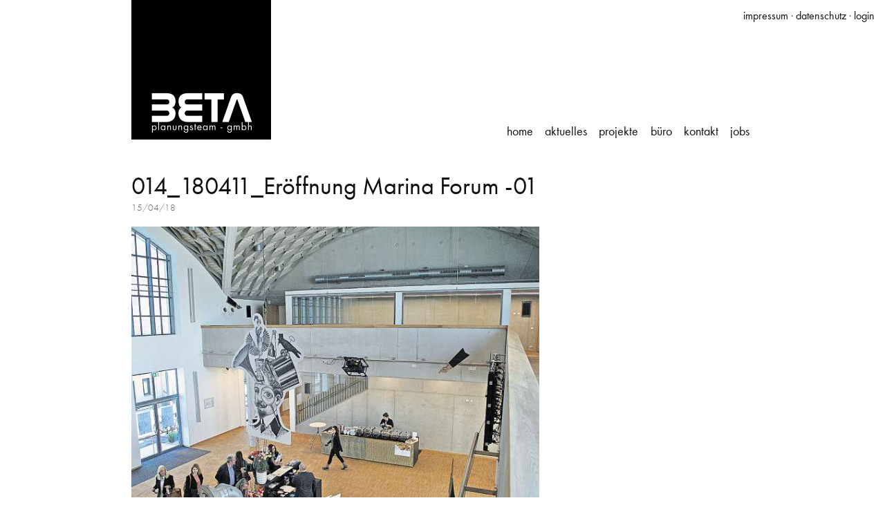

--- FILE ---
content_type: text/html; charset=UTF-8
request_url: https://www.beta-planungsteam.de/2018/marina-forum-oeffnete-fuer-potenzielle-mieter/014_180411_eroeffnung-marina-forum-01-2/
body_size: 6890
content:
<!DOCTYPE html>
<!--[if IE 7]>
<html class="no-js lt-ie8" lang="de-DE">
<![endif]-->
<!--[if IE 8]>
<html class="no-js lt-ie9" lang="de-DE">
<![endif]-->
<!--[if !(IE 7) | !(IE 8)  ]><!-->
<html lang="de-DE">
<!--<![endif]-->
<head>
<script type="text/javascript" src="//use.typekit.net/rnz5shh.js"></script>
<script type="text/javascript">try{Typekit.load();}catch(e){}</script>
<meta charset="UTF-8">
<meta name="viewport" content="width=device-width">
<title>014_180411_Eröffnung Marina Forum -01 | Beta-Planungsteam GmbH</title>
<link rel="profile" href="https://gmpg.org/xfn/11">

<link rel="stylesheet" href="https://www.beta-planungsteam.de/wp-content/themes/beta/foundation4/css/foundation.css" />
<script src="https://www.beta-planungsteam.de/wp-content/themes/beta/foundation4/js/vendor/custom.modernizr.js"></script>


<link rel="icon" type="image/png" href="https://www.beta-planungsteam.de/wp-content/themes/beta/favicon.png" sizes="32x32">

<meta name='robots' content='index, follow, max-image-preview:large, max-snippet:-1, max-video-preview:-1' />

	<!-- This site is optimized with the Yoast SEO plugin v21.4 - https://yoast.com/wordpress/plugins/seo/ -->
	<link rel="canonical" href="https://www.beta-planungsteam.de/2018/marina-forum-oeffnete-fuer-potenzielle-mieter/014_180411_eroeffnung-marina-forum-01-2/" />
	<meta property="og:locale" content="de_DE" />
	<meta property="og:type" content="article" />
	<meta property="og:title" content="014_180411_Eröffnung Marina Forum -01 | Beta-Planungsteam GmbH" />
	<meta property="og:description" content="MARINA Forum Eröffnung" />
	<meta property="og:url" content="https://www.beta-planungsteam.de/2018/marina-forum-oeffnete-fuer-potenzielle-mieter/014_180411_eroeffnung-marina-forum-01-2/" />
	<meta property="og:site_name" content="Beta-Planungsteam GmbH" />
	<meta property="article:modified_time" content="2018-04-15T16:38:48+00:00" />
	<meta property="og:image" content="https://www.beta-planungsteam.de/2018/marina-forum-oeffnete-fuer-potenzielle-mieter/014_180411_eroeffnung-marina-forum-01-2" />
	<meta property="og:image:width" content="624" />
	<meta property="og:image:height" content="482" />
	<meta property="og:image:type" content="image/jpeg" />
	<script type="application/ld+json" class="yoast-schema-graph">{"@context":"https://schema.org","@graph":[{"@type":"WebPage","@id":"https://www.beta-planungsteam.de/2018/marina-forum-oeffnete-fuer-potenzielle-mieter/014_180411_eroeffnung-marina-forum-01-2/","url":"https://www.beta-planungsteam.de/2018/marina-forum-oeffnete-fuer-potenzielle-mieter/014_180411_eroeffnung-marina-forum-01-2/","name":"014_180411_Eröffnung Marina Forum -01 | Beta-Planungsteam GmbH","isPartOf":{"@id":"https://www.beta-planungsteam.de/#website"},"primaryImageOfPage":{"@id":"https://www.beta-planungsteam.de/2018/marina-forum-oeffnete-fuer-potenzielle-mieter/014_180411_eroeffnung-marina-forum-01-2/#primaryimage"},"image":{"@id":"https://www.beta-planungsteam.de/2018/marina-forum-oeffnete-fuer-potenzielle-mieter/014_180411_eroeffnung-marina-forum-01-2/#primaryimage"},"thumbnailUrl":"https://www.beta-planungsteam.de/wp-content/uploads/014_180411_Eröffnung-Marina-Forum-01-1.jpg","datePublished":"2018-04-15T16:37:52+00:00","dateModified":"2018-04-15T16:38:48+00:00","breadcrumb":{"@id":"https://www.beta-planungsteam.de/2018/marina-forum-oeffnete-fuer-potenzielle-mieter/014_180411_eroeffnung-marina-forum-01-2/#breadcrumb"},"inLanguage":"de-DE","potentialAction":[{"@type":"ReadAction","target":["https://www.beta-planungsteam.de/2018/marina-forum-oeffnete-fuer-potenzielle-mieter/014_180411_eroeffnung-marina-forum-01-2/"]}]},{"@type":"ImageObject","inLanguage":"de-DE","@id":"https://www.beta-planungsteam.de/2018/marina-forum-oeffnete-fuer-potenzielle-mieter/014_180411_eroeffnung-marina-forum-01-2/#primaryimage","url":"https://www.beta-planungsteam.de/wp-content/uploads/014_180411_Eröffnung-Marina-Forum-01-1.jpg","contentUrl":"https://www.beta-planungsteam.de/wp-content/uploads/014_180411_Eröffnung-Marina-Forum-01-1.jpg","width":624,"height":482,"caption":"MARINA Forum Eröffnung"},{"@type":"BreadcrumbList","@id":"https://www.beta-planungsteam.de/2018/marina-forum-oeffnete-fuer-potenzielle-mieter/014_180411_eroeffnung-marina-forum-01-2/#breadcrumb","itemListElement":[{"@type":"ListItem","position":1,"name":"Home","item":"https://www.beta-planungsteam.de/"},{"@type":"ListItem","position":2,"name":"Marina-Forum öffnete für potenzielle Mieter","item":"https://www.beta-planungsteam.de/2018/marina-forum-oeffnete-fuer-potenzielle-mieter/"},{"@type":"ListItem","position":3,"name":"014_180411_Eröffnung Marina Forum -01"}]},{"@type":"WebSite","@id":"https://www.beta-planungsteam.de/#website","url":"https://www.beta-planungsteam.de/","name":"Beta-Planungsteam GmbH","description":"Wir erschaffen Architektur zum Leben","potentialAction":[{"@type":"SearchAction","target":{"@type":"EntryPoint","urlTemplate":"https://www.beta-planungsteam.de/?s={search_term_string}"},"query-input":"required name=search_term_string"}],"inLanguage":"de-DE"}]}</script>
	<!-- / Yoast SEO plugin. -->


<link rel='dns-prefetch' href='//www.beta-planungsteam.de' />
<link rel="alternate" type="application/rss+xml" title="Beta-Planungsteam GmbH &raquo; 014_180411_Eröffnung Marina Forum -01 Kommentar-Feed" href="https://www.beta-planungsteam.de/2018/marina-forum-oeffnete-fuer-potenzielle-mieter/014_180411_eroeffnung-marina-forum-01-2/feed/" />
<script type="text/javascript">
window._wpemojiSettings = {"baseUrl":"https:\/\/s.w.org\/images\/core\/emoji\/14.0.0\/72x72\/","ext":".png","svgUrl":"https:\/\/s.w.org\/images\/core\/emoji\/14.0.0\/svg\/","svgExt":".svg","source":{"concatemoji":"https:\/\/www.beta-planungsteam.de\/wp-includes\/js\/wp-emoji-release.min.js?ver=6.3.2"}};
/*! This file is auto-generated */
!function(i,n){var o,s,e;function c(e){try{var t={supportTests:e,timestamp:(new Date).valueOf()};sessionStorage.setItem(o,JSON.stringify(t))}catch(e){}}function p(e,t,n){e.clearRect(0,0,e.canvas.width,e.canvas.height),e.fillText(t,0,0);var t=new Uint32Array(e.getImageData(0,0,e.canvas.width,e.canvas.height).data),r=(e.clearRect(0,0,e.canvas.width,e.canvas.height),e.fillText(n,0,0),new Uint32Array(e.getImageData(0,0,e.canvas.width,e.canvas.height).data));return t.every(function(e,t){return e===r[t]})}function u(e,t,n){switch(t){case"flag":return n(e,"\ud83c\udff3\ufe0f\u200d\u26a7\ufe0f","\ud83c\udff3\ufe0f\u200b\u26a7\ufe0f")?!1:!n(e,"\ud83c\uddfa\ud83c\uddf3","\ud83c\uddfa\u200b\ud83c\uddf3")&&!n(e,"\ud83c\udff4\udb40\udc67\udb40\udc62\udb40\udc65\udb40\udc6e\udb40\udc67\udb40\udc7f","\ud83c\udff4\u200b\udb40\udc67\u200b\udb40\udc62\u200b\udb40\udc65\u200b\udb40\udc6e\u200b\udb40\udc67\u200b\udb40\udc7f");case"emoji":return!n(e,"\ud83e\udef1\ud83c\udffb\u200d\ud83e\udef2\ud83c\udfff","\ud83e\udef1\ud83c\udffb\u200b\ud83e\udef2\ud83c\udfff")}return!1}function f(e,t,n){var r="undefined"!=typeof WorkerGlobalScope&&self instanceof WorkerGlobalScope?new OffscreenCanvas(300,150):i.createElement("canvas"),a=r.getContext("2d",{willReadFrequently:!0}),o=(a.textBaseline="top",a.font="600 32px Arial",{});return e.forEach(function(e){o[e]=t(a,e,n)}),o}function t(e){var t=i.createElement("script");t.src=e,t.defer=!0,i.head.appendChild(t)}"undefined"!=typeof Promise&&(o="wpEmojiSettingsSupports",s=["flag","emoji"],n.supports={everything:!0,everythingExceptFlag:!0},e=new Promise(function(e){i.addEventListener("DOMContentLoaded",e,{once:!0})}),new Promise(function(t){var n=function(){try{var e=JSON.parse(sessionStorage.getItem(o));if("object"==typeof e&&"number"==typeof e.timestamp&&(new Date).valueOf()<e.timestamp+604800&&"object"==typeof e.supportTests)return e.supportTests}catch(e){}return null}();if(!n){if("undefined"!=typeof Worker&&"undefined"!=typeof OffscreenCanvas&&"undefined"!=typeof URL&&URL.createObjectURL&&"undefined"!=typeof Blob)try{var e="postMessage("+f.toString()+"("+[JSON.stringify(s),u.toString(),p.toString()].join(",")+"));",r=new Blob([e],{type:"text/javascript"}),a=new Worker(URL.createObjectURL(r),{name:"wpTestEmojiSupports"});return void(a.onmessage=function(e){c(n=e.data),a.terminate(),t(n)})}catch(e){}c(n=f(s,u,p))}t(n)}).then(function(e){for(var t in e)n.supports[t]=e[t],n.supports.everything=n.supports.everything&&n.supports[t],"flag"!==t&&(n.supports.everythingExceptFlag=n.supports.everythingExceptFlag&&n.supports[t]);n.supports.everythingExceptFlag=n.supports.everythingExceptFlag&&!n.supports.flag,n.DOMReady=!1,n.readyCallback=function(){n.DOMReady=!0}}).then(function(){return e}).then(function(){var e;n.supports.everything||(n.readyCallback(),(e=n.source||{}).concatemoji?t(e.concatemoji):e.wpemoji&&e.twemoji&&(t(e.twemoji),t(e.wpemoji)))}))}((window,document),window._wpemojiSettings);
</script>
<style type="text/css">
img.wp-smiley,
img.emoji {
	display: inline !important;
	border: none !important;
	box-shadow: none !important;
	height: 1em !important;
	width: 1em !important;
	margin: 0 0.07em !important;
	vertical-align: -0.1em !important;
	background: none !important;
	padding: 0 !important;
}
</style>
	<link rel='stylesheet' id='wp-block-library-css' href='https://www.beta-planungsteam.de/wp-includes/css/dist/block-library/style.min.css?ver=6.3.2' type='text/css' media='all' />
<style id='classic-theme-styles-inline-css' type='text/css'>
/*! This file is auto-generated */
.wp-block-button__link{color:#fff;background-color:#32373c;border-radius:9999px;box-shadow:none;text-decoration:none;padding:calc(.667em + 2px) calc(1.333em + 2px);font-size:1.125em}.wp-block-file__button{background:#32373c;color:#fff;text-decoration:none}
</style>
<style id='global-styles-inline-css' type='text/css'>
body{--wp--preset--color--black: #000000;--wp--preset--color--cyan-bluish-gray: #abb8c3;--wp--preset--color--white: #ffffff;--wp--preset--color--pale-pink: #f78da7;--wp--preset--color--vivid-red: #cf2e2e;--wp--preset--color--luminous-vivid-orange: #ff6900;--wp--preset--color--luminous-vivid-amber: #fcb900;--wp--preset--color--light-green-cyan: #7bdcb5;--wp--preset--color--vivid-green-cyan: #00d084;--wp--preset--color--pale-cyan-blue: #8ed1fc;--wp--preset--color--vivid-cyan-blue: #0693e3;--wp--preset--color--vivid-purple: #9b51e0;--wp--preset--gradient--vivid-cyan-blue-to-vivid-purple: linear-gradient(135deg,rgba(6,147,227,1) 0%,rgb(155,81,224) 100%);--wp--preset--gradient--light-green-cyan-to-vivid-green-cyan: linear-gradient(135deg,rgb(122,220,180) 0%,rgb(0,208,130) 100%);--wp--preset--gradient--luminous-vivid-amber-to-luminous-vivid-orange: linear-gradient(135deg,rgba(252,185,0,1) 0%,rgba(255,105,0,1) 100%);--wp--preset--gradient--luminous-vivid-orange-to-vivid-red: linear-gradient(135deg,rgba(255,105,0,1) 0%,rgb(207,46,46) 100%);--wp--preset--gradient--very-light-gray-to-cyan-bluish-gray: linear-gradient(135deg,rgb(238,238,238) 0%,rgb(169,184,195) 100%);--wp--preset--gradient--cool-to-warm-spectrum: linear-gradient(135deg,rgb(74,234,220) 0%,rgb(151,120,209) 20%,rgb(207,42,186) 40%,rgb(238,44,130) 60%,rgb(251,105,98) 80%,rgb(254,248,76) 100%);--wp--preset--gradient--blush-light-purple: linear-gradient(135deg,rgb(255,206,236) 0%,rgb(152,150,240) 100%);--wp--preset--gradient--blush-bordeaux: linear-gradient(135deg,rgb(254,205,165) 0%,rgb(254,45,45) 50%,rgb(107,0,62) 100%);--wp--preset--gradient--luminous-dusk: linear-gradient(135deg,rgb(255,203,112) 0%,rgb(199,81,192) 50%,rgb(65,88,208) 100%);--wp--preset--gradient--pale-ocean: linear-gradient(135deg,rgb(255,245,203) 0%,rgb(182,227,212) 50%,rgb(51,167,181) 100%);--wp--preset--gradient--electric-grass: linear-gradient(135deg,rgb(202,248,128) 0%,rgb(113,206,126) 100%);--wp--preset--gradient--midnight: linear-gradient(135deg,rgb(2,3,129) 0%,rgb(40,116,252) 100%);--wp--preset--font-size--small: 13px;--wp--preset--font-size--medium: 20px;--wp--preset--font-size--large: 36px;--wp--preset--font-size--x-large: 42px;--wp--preset--spacing--20: 0.44rem;--wp--preset--spacing--30: 0.67rem;--wp--preset--spacing--40: 1rem;--wp--preset--spacing--50: 1.5rem;--wp--preset--spacing--60: 2.25rem;--wp--preset--spacing--70: 3.38rem;--wp--preset--spacing--80: 5.06rem;--wp--preset--shadow--natural: 6px 6px 9px rgba(0, 0, 0, 0.2);--wp--preset--shadow--deep: 12px 12px 50px rgba(0, 0, 0, 0.4);--wp--preset--shadow--sharp: 6px 6px 0px rgba(0, 0, 0, 0.2);--wp--preset--shadow--outlined: 6px 6px 0px -3px rgba(255, 255, 255, 1), 6px 6px rgba(0, 0, 0, 1);--wp--preset--shadow--crisp: 6px 6px 0px rgba(0, 0, 0, 1);}:where(.is-layout-flex){gap: 0.5em;}:where(.is-layout-grid){gap: 0.5em;}body .is-layout-flow > .alignleft{float: left;margin-inline-start: 0;margin-inline-end: 2em;}body .is-layout-flow > .alignright{float: right;margin-inline-start: 2em;margin-inline-end: 0;}body .is-layout-flow > .aligncenter{margin-left: auto !important;margin-right: auto !important;}body .is-layout-constrained > .alignleft{float: left;margin-inline-start: 0;margin-inline-end: 2em;}body .is-layout-constrained > .alignright{float: right;margin-inline-start: 2em;margin-inline-end: 0;}body .is-layout-constrained > .aligncenter{margin-left: auto !important;margin-right: auto !important;}body .is-layout-constrained > :where(:not(.alignleft):not(.alignright):not(.alignfull)){max-width: var(--wp--style--global--content-size);margin-left: auto !important;margin-right: auto !important;}body .is-layout-constrained > .alignwide{max-width: var(--wp--style--global--wide-size);}body .is-layout-flex{display: flex;}body .is-layout-flex{flex-wrap: wrap;align-items: center;}body .is-layout-flex > *{margin: 0;}body .is-layout-grid{display: grid;}body .is-layout-grid > *{margin: 0;}:where(.wp-block-columns.is-layout-flex){gap: 2em;}:where(.wp-block-columns.is-layout-grid){gap: 2em;}:where(.wp-block-post-template.is-layout-flex){gap: 1.25em;}:where(.wp-block-post-template.is-layout-grid){gap: 1.25em;}.has-black-color{color: var(--wp--preset--color--black) !important;}.has-cyan-bluish-gray-color{color: var(--wp--preset--color--cyan-bluish-gray) !important;}.has-white-color{color: var(--wp--preset--color--white) !important;}.has-pale-pink-color{color: var(--wp--preset--color--pale-pink) !important;}.has-vivid-red-color{color: var(--wp--preset--color--vivid-red) !important;}.has-luminous-vivid-orange-color{color: var(--wp--preset--color--luminous-vivid-orange) !important;}.has-luminous-vivid-amber-color{color: var(--wp--preset--color--luminous-vivid-amber) !important;}.has-light-green-cyan-color{color: var(--wp--preset--color--light-green-cyan) !important;}.has-vivid-green-cyan-color{color: var(--wp--preset--color--vivid-green-cyan) !important;}.has-pale-cyan-blue-color{color: var(--wp--preset--color--pale-cyan-blue) !important;}.has-vivid-cyan-blue-color{color: var(--wp--preset--color--vivid-cyan-blue) !important;}.has-vivid-purple-color{color: var(--wp--preset--color--vivid-purple) !important;}.has-black-background-color{background-color: var(--wp--preset--color--black) !important;}.has-cyan-bluish-gray-background-color{background-color: var(--wp--preset--color--cyan-bluish-gray) !important;}.has-white-background-color{background-color: var(--wp--preset--color--white) !important;}.has-pale-pink-background-color{background-color: var(--wp--preset--color--pale-pink) !important;}.has-vivid-red-background-color{background-color: var(--wp--preset--color--vivid-red) !important;}.has-luminous-vivid-orange-background-color{background-color: var(--wp--preset--color--luminous-vivid-orange) !important;}.has-luminous-vivid-amber-background-color{background-color: var(--wp--preset--color--luminous-vivid-amber) !important;}.has-light-green-cyan-background-color{background-color: var(--wp--preset--color--light-green-cyan) !important;}.has-vivid-green-cyan-background-color{background-color: var(--wp--preset--color--vivid-green-cyan) !important;}.has-pale-cyan-blue-background-color{background-color: var(--wp--preset--color--pale-cyan-blue) !important;}.has-vivid-cyan-blue-background-color{background-color: var(--wp--preset--color--vivid-cyan-blue) !important;}.has-vivid-purple-background-color{background-color: var(--wp--preset--color--vivid-purple) !important;}.has-black-border-color{border-color: var(--wp--preset--color--black) !important;}.has-cyan-bluish-gray-border-color{border-color: var(--wp--preset--color--cyan-bluish-gray) !important;}.has-white-border-color{border-color: var(--wp--preset--color--white) !important;}.has-pale-pink-border-color{border-color: var(--wp--preset--color--pale-pink) !important;}.has-vivid-red-border-color{border-color: var(--wp--preset--color--vivid-red) !important;}.has-luminous-vivid-orange-border-color{border-color: var(--wp--preset--color--luminous-vivid-orange) !important;}.has-luminous-vivid-amber-border-color{border-color: var(--wp--preset--color--luminous-vivid-amber) !important;}.has-light-green-cyan-border-color{border-color: var(--wp--preset--color--light-green-cyan) !important;}.has-vivid-green-cyan-border-color{border-color: var(--wp--preset--color--vivid-green-cyan) !important;}.has-pale-cyan-blue-border-color{border-color: var(--wp--preset--color--pale-cyan-blue) !important;}.has-vivid-cyan-blue-border-color{border-color: var(--wp--preset--color--vivid-cyan-blue) !important;}.has-vivid-purple-border-color{border-color: var(--wp--preset--color--vivid-purple) !important;}.has-vivid-cyan-blue-to-vivid-purple-gradient-background{background: var(--wp--preset--gradient--vivid-cyan-blue-to-vivid-purple) !important;}.has-light-green-cyan-to-vivid-green-cyan-gradient-background{background: var(--wp--preset--gradient--light-green-cyan-to-vivid-green-cyan) !important;}.has-luminous-vivid-amber-to-luminous-vivid-orange-gradient-background{background: var(--wp--preset--gradient--luminous-vivid-amber-to-luminous-vivid-orange) !important;}.has-luminous-vivid-orange-to-vivid-red-gradient-background{background: var(--wp--preset--gradient--luminous-vivid-orange-to-vivid-red) !important;}.has-very-light-gray-to-cyan-bluish-gray-gradient-background{background: var(--wp--preset--gradient--very-light-gray-to-cyan-bluish-gray) !important;}.has-cool-to-warm-spectrum-gradient-background{background: var(--wp--preset--gradient--cool-to-warm-spectrum) !important;}.has-blush-light-purple-gradient-background{background: var(--wp--preset--gradient--blush-light-purple) !important;}.has-blush-bordeaux-gradient-background{background: var(--wp--preset--gradient--blush-bordeaux) !important;}.has-luminous-dusk-gradient-background{background: var(--wp--preset--gradient--luminous-dusk) !important;}.has-pale-ocean-gradient-background{background: var(--wp--preset--gradient--pale-ocean) !important;}.has-electric-grass-gradient-background{background: var(--wp--preset--gradient--electric-grass) !important;}.has-midnight-gradient-background{background: var(--wp--preset--gradient--midnight) !important;}.has-small-font-size{font-size: var(--wp--preset--font-size--small) !important;}.has-medium-font-size{font-size: var(--wp--preset--font-size--medium) !important;}.has-large-font-size{font-size: var(--wp--preset--font-size--large) !important;}.has-x-large-font-size{font-size: var(--wp--preset--font-size--x-large) !important;}
.wp-block-navigation a:where(:not(.wp-element-button)){color: inherit;}
:where(.wp-block-post-template.is-layout-flex){gap: 1.25em;}:where(.wp-block-post-template.is-layout-grid){gap: 1.25em;}
:where(.wp-block-columns.is-layout-flex){gap: 2em;}:where(.wp-block-columns.is-layout-grid){gap: 2em;}
.wp-block-pullquote{font-size: 1.5em;line-height: 1.6;}
</style>
<link rel='stylesheet' id='beta-style-css' href='https://www.beta-planungsteam.de/wp-content/themes/beta/style.css?ver=6.3.2' type='text/css' media='all' />
<link rel="https://api.w.org/" href="https://www.beta-planungsteam.de/wp-json/" /><link rel="alternate" type="application/json" href="https://www.beta-planungsteam.de/wp-json/wp/v2/media/1311" /><link rel="EditURI" type="application/rsd+xml" title="RSD" href="https://www.beta-planungsteam.de/xmlrpc.php?rsd" />
<meta name="generator" content="WordPress 6.3.2" />
<link rel='shortlink' href='https://www.beta-planungsteam.de/?p=1311' />
<link rel="alternate" type="application/json+oembed" href="https://www.beta-planungsteam.de/wp-json/oembed/1.0/embed?url=https%3A%2F%2Fwww.beta-planungsteam.de%2F2018%2Fmarina-forum-oeffnete-fuer-potenzielle-mieter%2F014_180411_eroeffnung-marina-forum-01-2%2F" />
<link rel="alternate" type="text/xml+oembed" href="https://www.beta-planungsteam.de/wp-json/oembed/1.0/embed?url=https%3A%2F%2Fwww.beta-planungsteam.de%2F2018%2Fmarina-forum-oeffnete-fuer-potenzielle-mieter%2F014_180411_eroeffnung-marina-forum-01-2%2F&#038;format=xml" />
</head>

<body class="attachment attachment-template-default single single-attachment postid-1311 attachmentid-1311 attachment-jpeg group-blog">

<!-- Header and Nav -->

	<div class="row header">
		<div class="large-3 columns">
			<h1><a href="https://www.beta-planungsteam.de" title="Architekturb&uuml;ro Regensburg, beta-planungsteam"><img src="https://www.beta-planungsteam.de/wp-content/themes/beta/img/Logo-Beta-Architekten.png" alt="Architekturb&uuml;ro Regensburg, beta-planungsteam" width="202" height="202"></a></h1>
		</div>
		<div class="large-9 columns" id="mainnav">
			<ul class="inline-list"><li id="menu-item-7" class="menu-item menu-item-type-post_type menu-item-object-page menu-item-home menu-item-7"><a href="https://www.beta-planungsteam.de/">Home</a></li>
<li id="menu-item-91" class="menu-item menu-item-type-post_type menu-item-object-page current_page_parent menu-item-91"><a href="https://www.beta-planungsteam.de/aktuelles/">Aktuelles</a></li>
<li id="menu-item-23" class="menu-item menu-item-type-post_type menu-item-object-page menu-item-23"><a href="https://www.beta-planungsteam.de/projekte/">Projekte</a></li>
<li id="menu-item-22" class="menu-item menu-item-type-post_type menu-item-object-page menu-item-22"><a href="https://www.beta-planungsteam.de/buero/">Büro</a></li>
<li id="menu-item-21" class="menu-item menu-item-type-post_type menu-item-object-page menu-item-21"><a href="https://www.beta-planungsteam.de/kontakt/">Kontakt</a></li>
<li id="menu-item-20" class="menu-item menu-item-type-post_type menu-item-object-page menu-item-20"><a href="https://www.beta-planungsteam.de/jobs/">Jobs</a></li>
</ul>		</div>
	</div>
	
<!-- End Header and Nav -->
	<div class="row">
		<div class="large-8 columns">

			
			<article id="post-1311" class="post-1311 attachment type-attachment status-inherit hentry">
				<header class="entry-header">
					<h1 class="entry-title">014_180411_Eröffnung Marina Forum -01</h1>
					<div class="entry-meta">
						<p><time datetime="2018-04-15T18:37:52+02:00" pubdate>15/04/18</time></p>
					</div><!-- .entry-meta -->
				</header><!-- .entry-header -->
				
								
				<div class="entry-content">
					<p class="attachment"><a href='https://www.beta-planungsteam.de/wp-content/uploads/014_180411_Eröffnung-Marina-Forum-01-1.jpg'><img fetchpriority="high" width="624" height="482" src="https://www.beta-planungsteam.de/wp-content/uploads/014_180411_Eröffnung-Marina-Forum-01-1.jpg" class="attachment-medium size-medium" alt="Ehemaliger Schlachthof Regensburg" decoding="async" /></a></p>
<p>Eröffnungswoche Marina Forum / Ehemaliger Schlachthof</p>
									</div><!-- .entry-content -->
			</article><!-- #post-## -->

					
		</div>
		
		<div class="large-4 columns sidebar">
				
		

		
	
		
	
			</div>
	</div>

	<div id="metanav">
		<span><a href="https://www.beta-planungsteam.de/kontakt/">impressum</a> ·</span>
		<a href="https://www.beta-planungsteam.de/datenschutz/">datenschutz</a> ·
		<a href="#" data-reveal-id="login-modal" class="firelogin">login</a>
	</div>

	<div id="login-modal" class="reveal-modal small">
		<h2>Interne Bereiche</h2>
		<hr />
		<h3><a href="https://www.strato.de/apps/CustomerService">FTP-Server</a></h3>
<p>Für unsere Projektbeteiligten bieten wir ein Online Portal für den Datenaustausch an. Unsere Projektbeteiligten können sich unter nachfolgend genannter Adresse in diesen mit den jeweiligen Zugangsberechtigungen, einloggen: <a title="HiDrive" href="https://www.strato.de/apps/CustomerService" target="_blank" rel="noopener noreferrer">HiDrive</a></p>
<h3><a href="https://betaplanungsteamde.sharepoint.com/sites/beta-team">companyweb &#8211; beta-planungsteam</a></h3>
<p>Zugang für unsere autorisierten Mitarbeiter auf unsere interne Firmenwebsite <a href="https://betaplanungsteamde.sharepoint.com/sites/beta-team">companyweb</a></p>
<h3><a href="https://24.134.221.249/owa/auth/logon.aspx">Web-Exchange</a></h3>
<p>Zugang für Mitarbeiter auf unseren <a title="Web-Exchange-Server" href="https://remote.beta-planungsteam.de" target="_blank" rel="noopener noreferrer">Web-Exchange Server</a></p>
<h3><a href="https://app.planfred.com/login/info@beta-planungsteam.de">PLANFRED</a></h3>
<p>Zugang zu <a href="https://app.planfred.com/login/info@beta-planungsteam.de">PLANFRED</a></p>
		<a class="close-reveal-modal">&#215;</a>
  	</div>

  <script src="https://ajax.googleapis.com/ajax/libs/jquery/1.8.3/jquery.min.js"></script>
  
  <script src="https://www.beta-planungsteam.de/wp-content/themes/beta/foundation4/js/vendor/zepto.js"></script>
  
  <script src="https://www.beta-planungsteam.de/wp-content/themes/beta/foundation4/js/foundation.min.js"></script>
  
  <script>
    $(document).foundation();
  </script>
  
    
<script type='text/javascript' src='https://www.beta-planungsteam.de/wp-content/themes/beta/js/navigation.js?ver=20120206' id='beta-navigation-js'></script>
<script type='text/javascript' src='https://www.beta-planungsteam.de/wp-content/themes/beta/js/skip-link-focus-fix.js?ver=20130115' id='beta-skip-link-focus-fix-js'></script>
<script type='text/javascript' src='https://www.beta-planungsteam.de/wp-includes/js/comment-reply.min.js?ver=6.3.2' id='comment-reply-js'></script>
</body>
</html>

--- FILE ---
content_type: text/css
request_url: https://www.beta-planungsteam.de/wp-content/themes/beta/style.css?ver=6.3.2
body_size: 12499
content:
/*
Theme Name: beta-planungsteam
Author: studioh8
Author URI: http://www.studioh8.de
Description: Theme für Beta Planungsteam Regensburg
Version: 1.0

beta is based on Underscores http://underscores.me/, (C) 2012-2013 Automattic, Inc.

*/

body {
  font-family: "futura-pt", "Helvetica Neue", "Helvetica", Helvetica, Arial, sans-serif;
  padding-bottom: 50px;
}

.header {
	margin-bottom: 30px;
}

.header h1 {
	font-size: 10px;
	padding: 0;
	margin: 0;
}

#mainnav {
}

#mainnav ul {
	font-weight: 400;
	margin-bottom: 0;
	text-transform: lowercase;
	margin-top: 55px;
	margin-left: 0;
}

#mainnav ul a {
	padding: 0 3px;
}

#mainnav ul li.current-menu-item a,
.single-post li#menu-item-91 a,
.single-ausschreibung li#menu-item-91 a,
.single-projekt li#menu-item-23 a,
.single-job li#menu-item-20 a,
.single-mitarbeiter li#menu-item-22 a {
	color: white;
	background: black;
}

#mainnav li#menu-item-7 {
	display: none;
}

#visual {
	margin-bottom: 30px;
}

.home .side-quote p {
	border-left: 2px solid #000;
	padding-left: 10px;
	-moz-hyphens: none; 
	-o-hyphens: none; 
	-webkit-hyphens: none; 
	-ms-hyphens: none; 
	hyphens: none; 
}

.side-quote p {
	font-size: 36px;
	line-height: 1em;
	color: #0f0f0f;
	margin-bottom: 0;
	padding-top: 7px;
	padding-bottom: 7px;
	font-weight: 400;
}

.home .home-teaser h2 {
	padding-top: 5px;
	font-size: 1.4em;
	font-weight: 300;
	margin-bottom: 6px;
}

.postdate time {
	font-size: 24px;
	line-height: 1em;
	color: #666;
	margin: 0.2em 0 -10px 0;
	padding: 12px 0 0 0;
	font-weight: 400;
	display: block;
	letter-spacing: -2px;
}

img {
	max-width: 100%;
}


/* G A L E R I E */

.gallery { 
	margin: 0;
}

.gallery .gallery-item {
	float: left;
	margin-top: 0;
	text-align: center;
	margin: 0 3px 0 0;
	list-style-type: none;
}

.gallery img {
	width: 40px;
	border: 1px solid white;
	padding: 1px;
	background: transparent;
	display: block;
}

.gallery img:hover {
	background: white;
	opacity: 0.7;
}

.gallery .gallery-caption {
	color: #888;
	font-size: 12px;
	margin: 0 0 12px;
}
.gallery dl, .gallery dt { margin: 0; }
.gallery br+br { display: none; }

.clearing-container .carousel {
	display: none;
}

.clearing-assembled .clearing-container .visible-img {
	height: 100%;
}

.clearing-blackout,
.visible-img {
	background-color: rgba(17, 17, 17, .9) !important;
}

/* Galerie in Post */

.entry-content ul.gallery {
	margin-left: 0;
	margin-bottom: 1em;
}

.entry-content .gallery img {
	width: 143px;
}

.entry-content .gallery .gallery-item {
	margin: 0 3px 2px 0;
}

/* AKTUELLES */

.entry-header .entry-meta {
	margin-top: -22px;
	font-size: 0.8em;
	text-transform: uppercase;
}

.blog .post {
	border-bottom: 1px solid #ddd;
	margin-bottom: 35px;
	padding-bottom: 30px;
}

.blog .post:last-child {
	border-bottom: none;
}

.ausschreibungen {
	font-size: 0.8em;
	position: relative;
	margin-top: 30px;
}

.ausschreibungen h2 {
	font-size: 18px;
	line-height: 24px;
	background: black;
	color: white;
	margin: 0;
	padding: 0 6px;
	width: auto;
	text-align: right;
	display: inline-block;
	position: absolute;
	top: -15px;
	right: 12px;
}

a.ausschreibung {
	background: #f4f4f4;
	display: block;
	padding: 15px 15px 5px 15px;
	margin-bottom: 1px;
}

.ausschreibung h3 {
	font-size: 1.7em;
	margin-bottom: 5px;
}

.ausschreibung p {
	font-size: 14px;
	color: #333;
}

a.ausschreibung:hover {
	background: #f9f9f9;
}

.single-post .sidebar-kontakt ul {
	border-top: 1px solid white;
}

.single-post .sidebar-kontakt li {
	list-style: none;
	border-bottom: 1px solid white;
	padding: 7px 0;
}

.sidebar-kontakt a {
	color: #000;
	font-weight: 400;
}


/* TEAM */

#team {
	margin-bottom: 30px;
}

.buero #visual {
	margin-bottom: 12px;
}

a.cv-link {
	display: block;
	text-indent: -999999px;
	background: url(img/icon-cv.png) no-repeat top center transparent;
	background-size: 11px 14px;
	width: 11px;
	height: 14px;
}

#philosophie h2 {
	border-top: 1px solid #ddd;
	margin-top: 35px;
	padding-top: 30px;
}

#philosophie h2:first-child {
	border-top: none;
	margin-top: 0.2em;
	padding-top: 12px;
}

.single-mitarbeiter h2.entry-title {
	margin-bottom: 0;
}

.entry-content ul {
	margin-left: 1.4em;
}

.entry-content li {
	list-style: square;
	margin-bottom: 0.2em;
}

.mitarbeiter-bild img {
	margin-top: 20px;
}

.page-template-template-buero-php .side-quote blockquote {
	width: 90%;
}


/* JOBS */

.list-jobs {
	margin-top: 40px;
}

.job {
	margin-bottom: 25px;
	padding-bottom: 25px;
	border-bottom: 1px solid #eee;
}

a.more-link {
	font-size: 0.8em;
	font-weight: 400;
	color: white;
	background: black;
	padding: 0 3px;
}

a.more-link:hover {
	color: #ccc;
}

.sidebar-kontakt {
	background: #f4f4f4;
	display: block;
	padding: 15px 15px 5px 15px;
	margin-bottom: 1px;
	margin-top: 20px;
}

.sidebar h3 {
	font-size: 1.7em;
	margin-bottom: 5px;
}

.sidebar p {
	font-size: 14px;
	color: #333;
}


/* PROJEKTE */


.projekt-item a,
.team-item a {
	display: block;
	position: relative;
}

.projekt-item span.desc,
.team-item span.desc { 
display: block;
width: 100%;
height: 100%;
overflow: hidden;
color: white;
padding: 40% 10px 10px 10px;
font-size: 0.8em;
text-align: center;
text-transform: uppercase;
background-color: black;
opacity: 0;
bottom: 0;
left: 0;
-webkit-transition: .5s cubic-bezier(0.25,0.1,0.25,1.0);
-moz-transition: .5s cubic-bezier(0.25,0.1,0.25,1.0);
-o-transition: .5s cubic-bezier(0.25,0.1,0.25,1.0);
-ms-transition: .5s cubic-bezier(0.25,0.1,0.25,1.0);
transition: .5s cubic-bezier(0.25,0.1,0.25,1.0);
position: absolute;
z-index: 1;
font-weight: 400;
-webkit-font-smoothing: subpixel-antialiased;
}

.projekt-item a:hover span.desc,
.team-item a:hover span.desc {opacity:1}


#projekte-liste {
	position: relative;
}

#projekte-liste a.convertpdf {
	display: block;
	text-align: left;
	width: 30px;
	height: 38px;
	background: url(img/icon-pdf.png) no-repeat center center;
	background-size: 30px 38px;
	text-indent: -99999px;
	position: absolute;
	right: 15px;
	top: 20px;
}

#projekte-liste a.convertpdf:hover {
	opacity: 0.7;
}

#projekte-liste table {
	width: 100%;
}

#projekte-liste table a:hover {
	text-decoration: underline;
}

#projekte-liste table thead tr span {
	padding-right: 20px;
}

#projekte-liste table thead tr .header span {
	background-image: url(img/tablesort/bg.gif);
	background-repeat: no-repeat;
	background-position: center right;
	cursor: pointer;
}

#projekte-liste table thead tr .headerSortUp span {
	background-image: url(img/tablesort/asc.gif);
}

#projekte-liste table thead tr .headerSortDown span {
	background-image: url(img/tablesort/desc.gif);
}

#projekte-liste table td span.projektname a:before {
	content: "\00BB  ";
	font-size: 1.2em;
	font-weight: 400;
}

#projekte-liste table td span.kurzbeschreibung {
	color: #999;
}

#projekte-liste table td.bilder {
}

#projekte-liste table td.bilder .gallery .gallery-item {
	margin: 0 1px 0 0;
}

#projekte-liste table td.bilder .gallery img {
	width: 25px;
}

#projekte-liste table td.bilder .gallery img:hover {
	opacity: 1;
}

#projekte-liste table td.bilder {
	padding-top: 0;
	padding-bottom: 0;
}

#projekte-liste table .bilder,
#projekte-liste table .kategorie,
#projekte-liste table .baukosten,
#projekte-liste table .leistungsphasen {
	display: none;
}




/* EINZELPROJEKT */

#projekt-beschreibung h2 {
	padding-top: 0;
}

#projekt-data table {
	border-top: 1px solid black;
	margin-top: 12px;
}

#projekt-data table tr td {
	font-size: 1em;
}

#projekt-data table tr th {
	text-align: right;
}

#projekt-data table tr.bilder td {
	padding-top: 2px;
	padding-bottom: 2px;
}


/* KONTAKT */

#gmap {
  position: relative;
  padding-bottom: 46%;
  height: 0;
  overflow: hidden;
  margin-bottom: 20px;
}

#gmap iframe {
  position: absolute;
  top: 0;
  left: 0;
  width: 100%;
  height: 100%;
}

#gmap img {
    max-width: none; 
}

.page-template-template-kontakt-php h2 {
	margin-bottom: 10px;
	font-size: 32px;
}

.imprint strong {
	font-weight: 400;
}

.imprint a {
	color: #69686B;
}

.imprint a:hover {
	color: black;
}

.imprint {
	font-size: 0.9em;
}















/* OVERWRITE FOUNDATION.CSS */

h1, h2, h3, h4, h5, h6, h7 {
	font-family: "futura-pt", "Helvetica Neue", "Helvetica", Helvetica, Arial, sans-serif;
	font-weight: 400;
}

h1, h2 {
	font-size: 36px;
	line-height: 1em;
	padding: 12px 0 8px 0;
}

p, ul, ol, blockquote {
	font-size: 1.1em;
	font-weight: 300;
	line-height: 1.4em;
}

p, blockquote {
	-moz-hyphens: auto; 
	-o-hyphens: auto; 
	-webkit-hyphens: auto; 
	-ms-hyphens: auto; 
	hyphens: auto; 
}

strong {
	font-weight: 300;
	color: #0f0f0f;
}

sup {
	font-size: 0.7em;
	line-height: 0.1em;
}

a {
	color: #0f0f0f;
	text-decoration: none;
	line-height: inherit;
	-moz-hyphens: none; 
	-o-hyphens: none; 
	-webkit-hyphens: none; 
	-ms-hyphens: none; 
	hyphens: none; 
}

a:hover, a:focus {
	color: #69686b; 
}

figure {
	margin: 0;
}

figcaption {
	font-weight: 300;
	margin-top: 10px;
	text-align: right;
	font-size: 0.9em;
}

.inline-list > li {
	margin-left: 0.2em;
}

.orbit-timer {
	display: none;
}

.slideshow-wrapper .preloader {
}

blockquote {
	border: none;
	font-size: 32px;
	line-height: 1.1em;
	color: #0f0f0f;
	margin-bottom: 0;
	padding: 0 0 7px 0;
	font-weight: 400;
}

blockquote:before {
	display: block;
	content: "\201C";
	font-size: 180px;
	margin: 80px 0 0 0;
	padding: 0;
	line-height: 0em;
}

blockquote cite {
	font-style: normal;
	font-size: 16px;
	font-weight: 300;
}

table {
	width: 100%;
	font-weight: 300;
	border: none;
	display: table;
	border-collapse: collapse;
}

table thead tr th {
	border-bottom: 1px solid black;
	text-transform: uppercase;
	font-weight: 400;
	font-size: 0.7em;
	letter-spacing: 1px;
	background: white;
	color: black;
}

table tr th {
	text-transform: uppercase;
	font-weight: 400;
	font-size: 0.7em;
	letter-spacing: 1px;
	background: white;
}

table tr td {
	font-size: 0.9em;
}

table tr {
	border-bottom: 1px solid #ccc;
}

table tr:last-child {
	border-bottom: 1px solid black;
}

table tr.even, table tr.alt, table tr:nth-of-type(even) {
background: white;
}


#metanav {
	position: absolute;
	top: 15px;
	right: 15px;
	text-align: right;
}

#metanav span {
	display: none;
}


/* Styles for screens that are atleast 520px; */
@media only screen and (min-width: 520px) {

#metanav span {
	display: inline;
}

#mainnav ul a {
	padding: 0 6px;
}

.inline-list > li {
margin-left: 0.3em;
}

#projekte-liste table .kategorie {
	display: table-cell;
}

}


/* Styles for screens that are atleast 610px; */
@media only screen and (min-width: 620px) {

#mainnav li#menu-item-7 {
	display: block;
}

}


/* Styles for screens that are atleast 768px; */
@media only screen and (min-width: 768px) {

#mainnav ul {
	margin-top: 178px;
	float: right;
}

.home .side-quote {
	border-right: 2px solid #000;
}

.home .side-quote p {
	border-left: none;
	padding-left: 0;
}

.clearing-assembled .clearing-container .visible-img img {
	max-width: 680px;
}

.entry-content .clearing-assembled .clearing-container .visible-img img {
	max-width: 1024px;
}

.job {
	border-bottom: none;
}

.list-jobs {
	margin-top: 40px;
}

.jobbeschreibung {
	border-left: 2px solid #000;
}

.postdate time {
	font-size: 36px;
	line-height: 1em;
	color: #0f0f0f;
	margin: 0.2em 0 0.5em 0;
	padding: 12px 0 8px 0;
	font-weight: 400;
	display: block;
	letter-spacing: -2px;
	text-align: right;
}

#projekte-liste table .bilder,
#projekte-liste table .baukosten,
#projekte-liste table .leistungsphasen {
	display: table-cell;
}

}


@media only screen and (min-width: 940px) {

#visual {
	height: 400px;
	overflow: hidden;
}

}

/* 
Max width before the table #team gets nasty
*/
@media 
only screen and (max-width: 760px) {

/* Force table to not be like tables anymore */
#team table, #team thead, #team tbody, #team th, #team td, #team tr { 
	display: block;
	font-size: 1em;
}

/* Hide table headers (but not display: none;, for accessibility) */
#team thead tr { 
	position: absolute;
	top: -9999px;
	left: -9999px;
}

#team tr { border-top: 1px solid black; }

#team td { 
	padding-left: 0;
	border: none;
	border-bottom: 1px solid #eee; 
}

#team td:before { 
	/* Now like a table header */

}

#team td:nth-of-type(1) { 
font-size: 1.5em;
}

#team td:nth-of-type(6) {
	border-bottom: none;
	margin-bottom: 30px;
}

/*
Label the data
*/
#team td:nth-of-type(4):before { content: "E-Mail: "; }
#team td:nth-of-type(5):before { content: "Telefon: "; }
#team td.has_cv:before { content: "CV: "; }

a.cv-link {
display: inline;
text-indent: inherit;
background: none;
background-size: auto;
width: auto;
height: auto;
}

}

